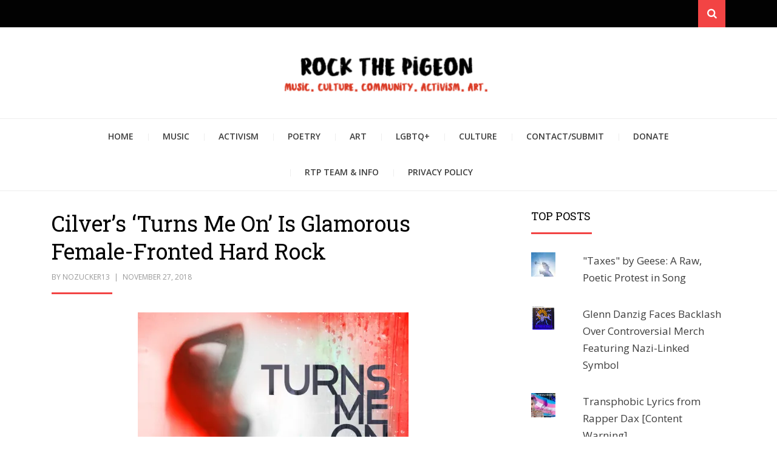

--- FILE ---
content_type: text/css;charset=utf-8
request_url: https://rockthepigeon.com/_static/??-eJylkMEOgjAMhl/IORSDJ+OjmLE1UBnrshYX317gYOKBqHBrk35f+zdHZSkIBNHRDw0G1jWIQFK1CY4xCOWgpYUeWGd0DcjeMu/y/5xyJnWrYY9Nu2I1t5TEkoMN6Hy4kmQCR5NGeItrzvGL7A4Sje10T27w7z+wFooqEo8Vy9Mv5lrCmSwar3Cc/2y+iW4YrK492W7khpptwig4WR4IeaKv/eVwrk5FUVbl8QXNrOg9
body_size: 2804
content:
/*
Standard stuff
*/

.bandsintown-logo {
    width: 40px;
    height: 40px;
    float: left;
    margin-left: 3px;
}

.clear-both {
    clear: both;
}

.bbit-widget-bandname {
    margin-left: 5px;
    margin-top: 10px;
    float: left;
    font-family: helvetica, sans-serif;
    font-size: 26px;
}

.bandsintown-logo-wrapper {
    padding: 3px 0px;
    margin-bottom: -6px;
}

.bandsintown-logo-link {
    width: 100%;
}

.bit-track-artist-header {
    display: none !important;
}

.bbit-widget_wrapper table, 
.bbit-widget_wrapper td, 
.bbit-widget_wrapper th, 
.bbit-widget_wrapper tbody {
    border: none;
}

// Always the same margin bottom
.bbit-widget_wrapper table {
    margin-bottom: 0px;
}
.bbit-widget_wrapper {
    margin-bottom: 20px;
}

.bit-events-narrow td {
    border-top-width: 1px;
    border-top-style: solid;
    border-bottom-width: 1px;
    border-bottom-style: solid;
}

.bbit-widget_wrapper {
    font-weight: bold;
}

.bit-rsvp {
    text-shadow: none;
}

.bit-events-narrow {
    margin-top: 0px;
}

.bit-header-narrow {
    border-top-width: 1px;
    border-top-style: solid;
    border-bottom-width: 1px;
    border-bottom-style: solid;
}

.bit-track-artist-header {
    border: none !important;
}/*
Dark theme
*/

.bbit-widget-dark .bandsintown-logo-wrapper {
    background: #2f959f;
}

.bbit-widget-dark .bandsintown-logo-link {
    color: white !important;
}

.bbit-widget-dark {
    background: #2b2b2b;
}

.bbit-widget-dark .bit-events-narrow td {
    border-top-color: #222 !important;
    border-bottom-color: #222 !important;
}

.bbit-widget-dark {
    color: #ffffff;
    text-shadow: 1px 1px #222;
}

.bbit-widget-dark .bit-header-narrow {
    background: rgb(0,0,0); /* Old browsers */
    background: -moz-linear-gradient(top,  rgba(0,0,0,1) 0%, rgba(117,117,117,1) 0%, rgba(79,79,79,1) 44%, rgba(51,51,51,1) 100%); /* FF3.6+ */
    background: -webkit-gradient(linear, left top, left bottom, color-stop(0%,rgba(0,0,0,1)), color-stop(0%,rgba(117,117,117,1)), color-stop(44%,rgba(79,79,79,1)), color-stop(100%,rgba(51,51,51,1))); /* Chrome,Safari4+ */
    background: -webkit-linear-gradient(top,  rgba(0,0,0,1) 0%,rgba(117,117,117,1) 0%,rgba(79,79,79,1) 44%,rgba(51,51,51,1) 100%); /* Chrome10+,Safari5.1+ */
    background: -o-linear-gradient(top,  rgba(0,0,0,1) 0%,rgba(117,117,117,1) 0%,rgba(79,79,79,1) 44%,rgba(51,51,51,1) 100%); /* Opera 11.10+ */
    background: -ms-linear-gradient(top,  rgba(0,0,0,1) 0%,rgba(117,117,117,1) 0%,rgba(79,79,79,1) 44%,rgba(51,51,51,1) 100%); /* IE10+ */
    background: linear-gradient(to bottom,  rgba(0,0,0,1) 0%,rgba(117,117,117,1) 0%,rgba(79,79,79,1) 44%,rgba(51,51,51,1) 100%); /* W3C */
    filter: progid:DXImageTransform.Microsoft.gradient( startColorstr='#000000', endColorstr='#333333',GradientType=0 ); /* IE6-9 */
}

.bbit-widget-dark .bit-header-narrow {
    border-top-color: rgba(255,255,255,.09) !important;
    border-bottom-color: #222 !important;
}

.bbit-widget-dark a {
    color: #2f959f;
}/*
Light theme
*/

.bbit-widget-light .bandsintown-logo-wrapper {
    background: #2f959f;
}

.bbit-widget-light .bandsintown-logo-link {
    color: white !important;
}

.bbit-widget-light {
    background: #fff;
    color: #000;
}

.bbit-widget-light .bit-events-narrow td {
    border-top-color: #e5e5e5 !important;
    border-bottom-color: #e5e5e5 !important;
}

.bbit-widget-light .bit-header-narrow {
    background: #f4f4f4; /* Old browsers */
    background: -moz-linear-gradient(top,  #f4f4f4 0%, #e5e5e5 50%, #cccccc 100%); /* FF3.6+ */
    background: -webkit-gradient(linear, left top, left bottom, color-stop(0%,#f4f4f4), color-stop(50%,#e5e5e5), color-stop(100%,#cccccc)); /* Chrome,Safari4+ */
    background: -webkit-linear-gradient(top,  #f4f4f4 0%,#e5e5e5 50%,#cccccc 100%); /* Chrome10+,Safari5.1+ */
    background: -o-linear-gradient(top,  #f4f4f4 0%,#e5e5e5 50%,#cccccc 100%); /* Opera 11.10+ */
    background: -ms-linear-gradient(top,  #f4f4f4 0%,#e5e5e5 50%,#cccccc 100%); /* IE10+ */
    background: linear-gradient(to bottom,  #f4f4f4 0%,#e5e5e5 50%,#cccccc 100%); /* W3C */
    filter: progid:DXImageTransform.Microsoft.gradient( startColorstr='#f4f4f4', endColorstr='#cccccc',GradientType=0 ); /* IE6-9 */
}

.bbit-widget-light .bit-header-narrow {
    border-top-color: #e5e5e5 !important;
    border-bottom-color: #e5e5e5 !important;
}

.bbit-widget-light a {
    color: #2f959f;
}/*
Standard stuff
*/

.bit-track-artist-header {
    display: none !important;
}

.bbit-shortcode_wrapper table, 
.bbit-shortcode_wrapper td, 
.bbit-shortcode_wrapper th, 
.bbit-shortcode_wrapper tbody {
    border: none;
}

// Always the same margin bottom
.bbit-shortcode_wrapper table {
    margin-bottom: 0px;
}
.bbit-shortcode_wrapper {
    margin-bottom: 20px;
}

.bit-events-narrow td {
    border-top-width: 1px;
    border-top-style: solid;
    border-bottom-width: 1px;
    border-bottom-style: solid;
}

.bbit-shortcode_wrapper {
    font-weight: bold;
}

.bit-rsvp {
    text-shadow: none;
}

.bit-events-narrow {
    margin-top: 0px;
}

.bit-header {
    border-top-width: 1px;
    border-top-style: solid;
    border-bottom-width: 1px;
    border-bottom-style: solid;
}

.bit-track-artist-header {
    border: none !important;
}/*
Dark transparent theme
*/

.bbit-shortcode-dark-transparent {
    background-color:rgba(255,255,255,0.5);
}

.bbit-shortcode-dark-transparent .bit-events-narrow td {
    border-top-color: #222 !important;
    border-bottom-color: #222 !important;
}

.bbit-shortcode-dark-transparent .bit-header {
    background: rgb(0,0,0); /* Old browsers */
    background: -moz-linear-gradient(top,  rgba(0,0,0,1) 0%, rgba(117,117,117,1) 0%, rgba(79,79,79,1) 44%, rgba(51,51,51,1) 100%); /* FF3.6+ */
    background: -webkit-gradient(linear, left top, left bottom, color-stop(0%,rgba(0,0,0,1)), color-stop(0%,rgba(117,117,117,1)), color-stop(44%,rgba(79,79,79,1)), color-stop(100%,rgba(51,51,51,1))); /* Chrome,Safari4+ */
    background: -webkit-linear-gradient(top,  rgba(0,0,0,1) 0%,rgba(117,117,117,1) 0%,rgba(79,79,79,1) 44%,rgba(51,51,51,1) 100%); /* Chrome10+,Safari5.1+ */
    background: -o-linear-gradient(top,  rgba(0,0,0,1) 0%,rgba(117,117,117,1) 0%,rgba(79,79,79,1) 44%,rgba(51,51,51,1) 100%); /* Opera 11.10+ */
    background: -ms-linear-gradient(top,  rgba(0,0,0,1) 0%,rgba(117,117,117,1) 0%,rgba(79,79,79,1) 44%,rgba(51,51,51,1) 100%); /* IE10+ */
    background: linear-gradient(to bottom,  rgba(0,0,0,1) 0%,rgba(117,117,117,1) 0%,rgba(79,79,79,1) 44%,rgba(51,51,51,1) 100%); /* W3C */
    filter: progid:DXImageTransform.Microsoft.gradient( startColorstr='#000000', endColorstr='#333333',GradientType=0 ); /* IE6-9 */
}

.bbit-shortcode-dark-transparent .bit-header {
    border-top-color: rgba(255,255,255,.09) !important;
    border-bottom-color: #222 !important;
}

.bbit-shortcode-dark-transparent a {
    color: #2f959f;
}/*
Light transparent theme
*/

.bbit-shortcode-light-transparent {
    background-color:rgba(255,255,255,0.5);
}

.bbit-shortcode-light-transparent .bit-events-narrow td {
    border-top-color: #e5e5e5 !important;
    border-bottom-color: #e5e5e5 !important;
}

.bbit-shortcode-light-transparent .bit-header {
    background: #f4f4f4; /* Old browsers */
    background: -moz-linear-gradient(top,  #f4f4f4 0%, #e5e5e5 50%, #cccccc 100%); /* FF3.6+ */
    background: -webkit-gradient(linear, left top, left bottom, color-stop(0%,#f4f4f4), color-stop(50%,#e5e5e5), color-stop(100%,#cccccc)); /* Chrome,Safari4+ */
    background: -webkit-linear-gradient(top,  #f4f4f4 0%,#e5e5e5 50%,#cccccc 100%); /* Chrome10+,Safari5.1+ */
    background: -o-linear-gradient(top,  #f4f4f4 0%,#e5e5e5 50%,#cccccc 100%); /* Opera 11.10+ */
    background: -ms-linear-gradient(top,  #f4f4f4 0%,#e5e5e5 50%,#cccccc 100%); /* IE10+ */
    background: linear-gradient(to bottom,  #f4f4f4 0%,#e5e5e5 50%,#cccccc 100%); /* W3C */
    filter: progid:DXImageTransform.Microsoft.gradient( startColorstr='#f4f4f4', endColorstr='#cccccc',GradientType=0 ); /* IE6-9 */
}

.bbit-shortcode-light-transparent .bit-header {
    border-top-color: #e5e5e5 !important;
    border-bottom-color: #e5e5e5 !important;
}

.bbit-shortcode-light-transparent a {
    color: #2f959f;
}/*
 * Top Posts Widget styles for Jetpack
 */

/* 2-Column Grid Layout */

.widgets-grid-layout {
	width: 100%;
}

.widgets-grid-layout::before,
.widgets-grid-layout::after {
	content: " ";
	display: table;
}

.widgets-grid-layout::after {
	clear: both;
}

.widget-grid-view-image {
	float: left;
	max-width: 50%;
}

.widget-grid-view-image a {
	display: block;
	margin: 0 2px 4px 0;
}

.widget-grid-view-image:nth-child(even) {
	float: right;
}

.widget-grid-view-image:nth-child(even) a {
	margin: 0 0 4px 2px;
}

.widgets-grid-layout .widget-grid-view-image img {
	max-width: 100%;
	height: auto;
}

/* Multi-Column Grid Layout */

.widgets-multi-column-grid ul {
	overflow: hidden;
	padding: 0;
	margin: 0;
	list-style-type: none;
}

.widgets-multi-column-grid ul li {
	background: none;
	clear: none;
	float: left;
	margin: 0 -5px -3px 0;
	padding: 0 8px 6px 0;
	border: none;
	list-style-type: none !important;
}

.widgets-multi-column-grid ul li a {
	background: none;
	margin: 0;
	padding: 0;
	border: 0;
}

.widgets-multi-column-grid .avatar {
	vertical-align: middle;
}

/* List Layout */

.widgets-list-layout {
	padding: 0;
	margin: 0;
	list-style-type: none;
}

.widgets-list-layout li::before,
.widgets-list-layout li::after {
	content: "";
	display: table;
}

.widgets-list-layout li::after {
	clear: both;
}

.widgets-list-layout li {
	zoom: 1;
	margin-bottom: 1em;
	list-style-type: none !important;
}

.widgets-list-layout .widgets-list-layout-blavatar {
	float: left;
	width: 21.276596%;
	max-width: 40px;
	height: auto;
}

.widgets-list-layout-links {
	float: right;
	width: 73.404255%;
}

.widgets-list-layout span {
	opacity: 0.5;
}

.widgets-list-layout span:hover {
	opacity: 0.8;
}
.jetpack_widget_social_icons ul,
.jetpack_widget_social_icons li {
	list-style: none;
}

.jetpack_widget_social_icons ul {
	display: block;
	margin: 0 0 1.5em;
	padding: 0;
}

.jetpack_widget_social_icons ul li {
	border: 0;
	display: inline-block;
	line-height: 1;
	margin: 0;
	padding: 0;
}

.jetpack_widget_social_icons ul li::before,
.jetpack_widget_social_icons ul li::after {
	display: none;
}

.jetpack_widget_social_icons a {
	border: 0;
	box-shadow: none;
	display: block;
	height: 24px;
	text-decoration: none;
	width: 24px;
}

.jetpack_widget_social_icons svg {
	color: inherit;
	fill: currentColor;
	height: inherit;
	vertical-align: middle;
	width: inherit;
}

/* Sizes */

.jetpack_widget_social_icons ul.size-small a {
	height: 24px;
	width: 24px;
}

.jetpack_widget_social_icons ul.size-medium a {
	height: 32px;
	width: 32px;
}

.jetpack_widget_social_icons ul.size-large a {
	height: 48px;
	width: 48px;
}

/*
Text meant only for screen readers.
Provides support for themes that do not bundle this CSS yet.
@see https://make.wordpress.org/accessibility/2015/02/09/hiding-text-for-screen-readers-with-wordpress-core/
***********************************/
.screen-reader-text {
	border: 0;
	clip-path: inset(50%);
	height: 1px;
	margin: -1px;
	overflow: hidden;
	padding: 0;
	position: absolute !important;
	width: 1px;
	word-wrap: normal !important;
}
.is-style-compact .is-not-subscriber .wp-block-button__link,.is-style-compact .is-not-subscriber .wp-block-jetpack-subscriptions__button{border-end-start-radius:0!important;border-start-start-radius:0!important;margin-inline-start:0!important}.is-style-compact .is-not-subscriber .components-text-control__input,.is-style-compact .is-not-subscriber p#subscribe-email input[type=email]{border-end-end-radius:0!important;border-start-end-radius:0!important}.is-style-compact:not(.wp-block-jetpack-subscriptions__use-newline) .components-text-control__input{border-inline-end-width:0!important}.wp-block-jetpack-subscriptions.wp-block-jetpack-subscriptions__supports-newline .wp-block-jetpack-subscriptions__form-container{display:flex;flex-direction:column}.wp-block-jetpack-subscriptions.wp-block-jetpack-subscriptions__supports-newline:not(.wp-block-jetpack-subscriptions__use-newline) .is-not-subscriber .wp-block-jetpack-subscriptions__form-elements{align-items:flex-start;display:flex}.wp-block-jetpack-subscriptions.wp-block-jetpack-subscriptions__supports-newline:not(.wp-block-jetpack-subscriptions__use-newline) p#subscribe-submit{display:flex;justify-content:center}.wp-block-jetpack-subscriptions.wp-block-jetpack-subscriptions__supports-newline .wp-block-jetpack-subscriptions__form .wp-block-jetpack-subscriptions__button,.wp-block-jetpack-subscriptions.wp-block-jetpack-subscriptions__supports-newline .wp-block-jetpack-subscriptions__form .wp-block-jetpack-subscriptions__textfield .components-text-control__input,.wp-block-jetpack-subscriptions.wp-block-jetpack-subscriptions__supports-newline .wp-block-jetpack-subscriptions__form button,.wp-block-jetpack-subscriptions.wp-block-jetpack-subscriptions__supports-newline .wp-block-jetpack-subscriptions__form input[type=email],.wp-block-jetpack-subscriptions.wp-block-jetpack-subscriptions__supports-newline form .wp-block-jetpack-subscriptions__button,.wp-block-jetpack-subscriptions.wp-block-jetpack-subscriptions__supports-newline form .wp-block-jetpack-subscriptions__textfield .components-text-control__input,.wp-block-jetpack-subscriptions.wp-block-jetpack-subscriptions__supports-newline form button,.wp-block-jetpack-subscriptions.wp-block-jetpack-subscriptions__supports-newline form input[type=email]{box-sizing:border-box;cursor:pointer;line-height:1.3;min-width:auto!important;white-space:nowrap!important}.wp-block-jetpack-subscriptions.wp-block-jetpack-subscriptions__supports-newline .wp-block-jetpack-subscriptions__form input[type=email]::placeholder,.wp-block-jetpack-subscriptions.wp-block-jetpack-subscriptions__supports-newline .wp-block-jetpack-subscriptions__form input[type=email]:disabled,.wp-block-jetpack-subscriptions.wp-block-jetpack-subscriptions__supports-newline form input[type=email]::placeholder,.wp-block-jetpack-subscriptions.wp-block-jetpack-subscriptions__supports-newline form input[type=email]:disabled{color:currentColor;opacity:.5}.wp-block-jetpack-subscriptions.wp-block-jetpack-subscriptions__supports-newline .wp-block-jetpack-subscriptions__form .wp-block-jetpack-subscriptions__button,.wp-block-jetpack-subscriptions.wp-block-jetpack-subscriptions__supports-newline .wp-block-jetpack-subscriptions__form button,.wp-block-jetpack-subscriptions.wp-block-jetpack-subscriptions__supports-newline form .wp-block-jetpack-subscriptions__button,.wp-block-jetpack-subscriptions.wp-block-jetpack-subscriptions__supports-newline form button{border-color:#0000;border-style:solid}.wp-block-jetpack-subscriptions.wp-block-jetpack-subscriptions__supports-newline .wp-block-jetpack-subscriptions__form .wp-block-jetpack-subscriptions__textfield,.wp-block-jetpack-subscriptions.wp-block-jetpack-subscriptions__supports-newline .wp-block-jetpack-subscriptions__form p#subscribe-email,.wp-block-jetpack-subscriptions.wp-block-jetpack-subscriptions__supports-newline form .wp-block-jetpack-subscriptions__textfield,.wp-block-jetpack-subscriptions.wp-block-jetpack-subscriptions__supports-newline form p#subscribe-email{background:#0000;flex-grow:1}.wp-block-jetpack-subscriptions.wp-block-jetpack-subscriptions__supports-newline .wp-block-jetpack-subscriptions__form .wp-block-jetpack-subscriptions__textfield .components-base-control__field,.wp-block-jetpack-subscriptions.wp-block-jetpack-subscriptions__supports-newline .wp-block-jetpack-subscriptions__form .wp-block-jetpack-subscriptions__textfield .components-text-control__input,.wp-block-jetpack-subscriptions.wp-block-jetpack-subscriptions__supports-newline .wp-block-jetpack-subscriptions__form .wp-block-jetpack-subscriptions__textfield input[type=email],.wp-block-jetpack-subscriptions.wp-block-jetpack-subscriptions__supports-newline .wp-block-jetpack-subscriptions__form p#subscribe-email .components-base-control__field,.wp-block-jetpack-subscriptions.wp-block-jetpack-subscriptions__supports-newline .wp-block-jetpack-subscriptions__form p#subscribe-email .components-text-control__input,.wp-block-jetpack-subscriptions.wp-block-jetpack-subscriptions__supports-newline .wp-block-jetpack-subscriptions__form p#subscribe-email input[type=email],.wp-block-jetpack-subscriptions.wp-block-jetpack-subscriptions__supports-newline form .wp-block-jetpack-subscriptions__textfield .components-base-control__field,.wp-block-jetpack-subscriptions.wp-block-jetpack-subscriptions__supports-newline form .wp-block-jetpack-subscriptions__textfield .components-text-control__input,.wp-block-jetpack-subscriptions.wp-block-jetpack-subscriptions__supports-newline form .wp-block-jetpack-subscriptions__textfield input[type=email],.wp-block-jetpack-subscriptions.wp-block-jetpack-subscriptions__supports-newline form p#subscribe-email .components-base-control__field,.wp-block-jetpack-subscriptions.wp-block-jetpack-subscriptions__supports-newline form p#subscribe-email .components-text-control__input,.wp-block-jetpack-subscriptions.wp-block-jetpack-subscriptions__supports-newline form p#subscribe-email input[type=email]{height:auto;margin:0;width:100%}.wp-block-jetpack-subscriptions.wp-block-jetpack-subscriptions__supports-newline .wp-block-jetpack-subscriptions__form p#subscribe-email,.wp-block-jetpack-subscriptions.wp-block-jetpack-subscriptions__supports-newline .wp-block-jetpack-subscriptions__form p#subscribe-submit,.wp-block-jetpack-subscriptions.wp-block-jetpack-subscriptions__supports-newline form p#subscribe-email,.wp-block-jetpack-subscriptions.wp-block-jetpack-subscriptions__supports-newline form p#subscribe-submit{line-height:0;margin:0;padding:0}.wp-block-jetpack-subscriptions.wp-block-jetpack-subscriptions__supports-newline.wp-block-jetpack-subscriptions__show-subs .wp-block-jetpack-subscriptions__subscount{font-size:16px;margin:8px 0;text-align:end}.wp-block-jetpack-subscriptions.wp-block-jetpack-subscriptions__supports-newline.wp-block-jetpack-subscriptions__use-newline .wp-block-jetpack-subscriptions__form-elements{display:block}.wp-block-jetpack-subscriptions.wp-block-jetpack-subscriptions__supports-newline.wp-block-jetpack-subscriptions__use-newline .wp-block-jetpack-subscriptions__button,.wp-block-jetpack-subscriptions.wp-block-jetpack-subscriptions__supports-newline.wp-block-jetpack-subscriptions__use-newline button{display:inline-block;max-width:100%}.wp-block-jetpack-subscriptions.wp-block-jetpack-subscriptions__supports-newline.wp-block-jetpack-subscriptions__use-newline .wp-block-jetpack-subscriptions__subscount{text-align:start}#subscribe-submit.is-link{text-align:center;width:auto!important}#subscribe-submit.is-link a{margin-left:0!important;margin-top:0!important;width:auto!important}@keyframes jetpack-memberships_button__spinner-animation{to{transform:rotate(1turn)}}.jetpack-memberships-spinner{display:none;height:1em;margin:0 0 0 5px;width:1em}.jetpack-memberships-spinner svg{height:100%;margin-bottom:-2px;width:100%}.jetpack-memberships-spinner-rotating{animation:jetpack-memberships_button__spinner-animation .75s linear infinite;transform-origin:center}.is-loading .jetpack-memberships-spinner{display:inline-block}body.jetpack-memberships-modal-open{overflow:hidden}dialog.jetpack-memberships-modal{opacity:1}dialog.jetpack-memberships-modal,dialog.jetpack-memberships-modal iframe{background:#0000;border:0;bottom:0;box-shadow:none;height:100%;left:0;margin:0;padding:0;position:fixed;right:0;top:0;width:100%}dialog.jetpack-memberships-modal::backdrop{background-color:#000;opacity:.7;transition:opacity .2s ease-out}dialog.jetpack-memberships-modal.is-loading,dialog.jetpack-memberships-modal.is-loading::backdrop{opacity:0}